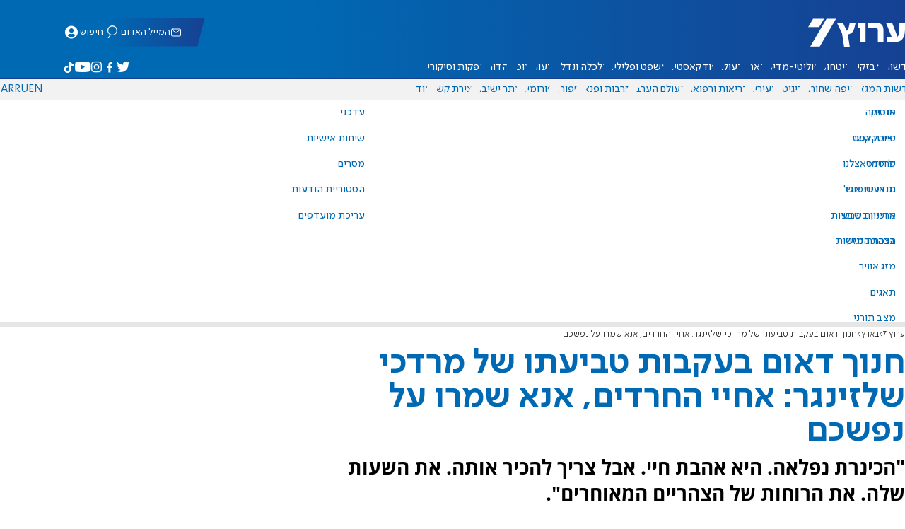

--- FILE ---
content_type: text/javascript; charset=utf-8
request_url: https://2.a7.org/_nuxt/Dshf8yBJ.js
body_size: 1001
content:
import{MainTools_default as f,__plugin_vue_export_helper_default as x,h as i,nuxt_link_default as H,useCssVars as w,useI18n as V,useRoute$1 as $}from"#entry";const D=H,O={0:"/news/",17:"/forum/r"};function M(e){var t=typeof e;if(t==="string"){var n=e;if(e=+e,e===0&&allBlankCharCodes(n))return!1}else if(t!=="number")return!1;return e-e<1}const l={name:"SnippetArticleBase",props:{articleLink:{type:[String,Number],required:!0},type:{type:Number,default:0},level:{type:[String],default:"DEFAULT",validator(e){return["DEFAULT","HP_TOP_LIST","HP_SUB_LIST"].includes(e)}},isVideo:{type:[Number,Boolean],default:!1},isAudio:{type:Boolean,default:!1},place:{type:Number,default:-1},live:{type:Number,default:0,validator(e){return[0,1,2].includes(e)}},color:{type:String}},setup(e,{slots:t}){const n=M(e.articleLink),r=f.useIsDesktop(),s=$(),o=V(),c=o.t,u=s.path==="/",v=s.name.includes("news-slug")||s.name.includes("flashes");return()=>{const y=n?D:"a",d=e.type,k={href:(n?O[d]:"")+e.articleLink,onMousedown(){n&&e.place>-1&&f.LogC(d,0,e.articleLink,e.place)}},a=!!t.redtitle,L=a&&(e.level==="HP_TOP_LIST"||!r.value)?i("h3",{class:"article-content--special-red-title"},[t.redtitle()]):"",S=a&&e.level!=="HP_TOP_LIST"&&r.value?i("h3",{class:"article-content--red-title"},t.redtitle()):"",T=i(v?"p":"h2",{class:"article-content--title"},[t.title()]),b=t.short?i("p",{class:`article-content--summary ${a?"article-content--summary-short":""}`},t.short()):"",A=t.date?t.date():"",N=t.like?i("div",{class:"article-content--info-like"},[i("img",{src:"/_nuxt/assets/icons/heart.svg",alt:c("icons.like"),width:"9.4",height:"9.4",loading:"lazy"}),t.like()]):"",I=e.isVideo?i("span",{class:"article-img--player icon-player"}):e.isAudio?i("span",{class:"article-img--player icon-mic"}):"",B=e.live===2&&o.locale==="he"?i(span,{class:"article-img--live"},[i("img",{src:"/vstatic/icons/live.svg",alt:c("icons.studio"),title:c("icons.studio"),width:"55",height:"20",loading:"lazy"})]):"",C=t.edit?i("div",[t.edit()]):"",m="article-content--main",P=u&&!a?`${m} article-content--main-3lines`:m,p=i("span",{class:"article-content"},[L,i("div",{class:P},[S,T,b]),i("footer",{class:"article-content--info"},[t.author?i("span",{class:"article-content--author"},[t.author()]):"",A,N,C])]),_=i("span",{class:"article-img"},[t.img(),I,B]);return i(y,{class:`article ${u?"":"article-sub-pages"}`,...k},n?()=>[p,_]:[p,_])}}},g=()=>{w(e=>({v236cd10a:e.color}))},h=l.setup;l.setup=h?(e,t)=>(g(),h(e,t)):g;var U=Object.assign(x(l,[["__scopeId","data-v-0f7fab74"]]),{__name:"SnippetArticleBase"});export{U as SnippetArticleBase_default};


--- FILE ---
content_type: text/javascript; charset=utf-8
request_url: https://2.a7.org/_nuxt/lkJy8jcU.js
body_size: 96
content:
import{reactive as n}from"#entry";const o=4e3;let d=0;const u=(t,e,s)=>({text:t,status:e,id:++d,func:s??(()=>{})}),c=n([]),a={state:{toasts:c},updateState(t,e,s,r){const i=u(t,s,r);c.push(i),setTimeout(()=>{this.close(i)},e??o)},close(t){const e=c.findIndex(s=>s.id===t.id);e!==-1&&c.splice(e,1)},click(t){t.func(),this.close(t)},success(t,e=o,s){this.updateState(t,e,"success",s)},warning(t,e=o){this.updateState(t,e,"warning")},error(t,e=o){this.updateState(t,e,"error"),console.error(t)}};window.toastser=a;var p=a;export{p as toast_default};
